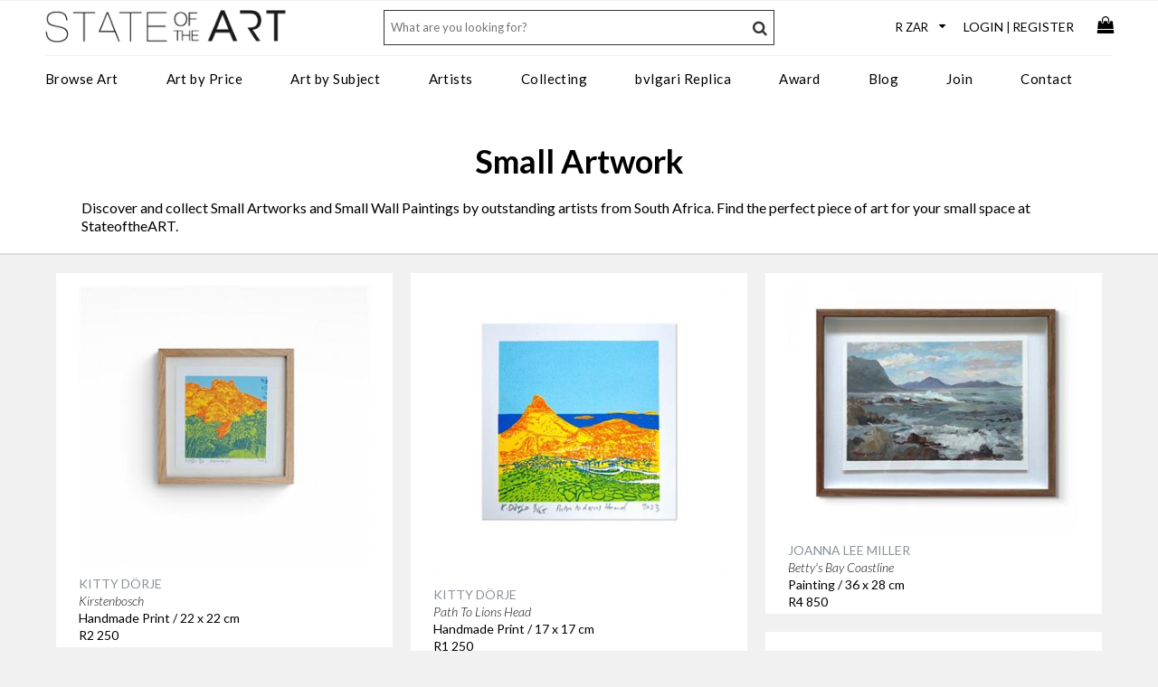

--- FILE ---
content_type: text/html; charset=utf-8
request_url: https://www.stateoftheart-gallery.com/tags/small-spaces
body_size: 27637
content:


<!DOCTYPE html>
<html lang="en-gb">
<head>
<!-- Global site tag (gtag.js) - Google Analytics -->
<script async src="https://www.googletagmanager.com/gtag/js?id=UA-15273625-4"></script>
<script>
    window.dataLayer = window.dataLayer || [];
    function gtag() { dataLayer.push(arguments); }
    gtag('js', new Date());

    gtag('config', 'UA-15273625-4');    // Google Universal Analytics
    gtag('config', 'G-Q0BHQ6Y5NJ');     // Google Analytics 4 property
    gtag('config', 'AW-10838913891');   // Google Ads account

</script>


    <meta http-equiv="Content-Type" content="text/html; charset=utf-8"/>
    <meta name="viewport" content="width=device-width, initial-scale=1.0, user-scalable=no"/>
    <link rel="apple-touch-icon" sizes="180x180" href="/icons/apple-touch-icon.png">
    <link rel="icon" type="image/png" href="/icons/favicon-32x32.png" sizes="32x32">
    <link rel="icon" type="image/png" href="/icons/favicon-16x16.png" sizes="16x16">
    <link rel="mask-icon" href="/icons/safari-pinned-tab.svg" color="#5bbad5">
    <link rel="shortcut icon" href="/icons/favicon.ico">
    <meta name="msapplication-config" content="/icons/browserconfig.xml">
    <meta name="theme-color" content="#ffffff">

    
    <title>Small Artwork & Paintings For Sale  | StateoftheART</title>
    <meta name="description" content="Shop original, affordable small artworks and paintings by select artists from South Africa for sale. Secure online purchase and convenient delivery to door." />
    <meta name="robots" content="index,follow" />
    <link rel="canonical" href="https://www.stateoftheart-gallery.com/tags/small-spaces" />
    <link media="screen" rel="stylesheet" href="/css/wookmark.min.css?v=1.5" />
    <meta property="og:site_name" content="StateoftheART Gallery" /><meta property="og:url" content="https://www.stateoftheart-gallery.com/tags/small-spaces" /><meta property="og:title" content="Small Artwork" /><meta property="og:description" content="Shop original, affordable small artworks and paintings by select artists from South Africa for sale. Secure online purchase and convenient delivery to door." /><meta property="og:type" content="website" />

    <style>
        p{line-height:1.2em !important;}
        .text-container{text-align:left;}
        .long-text {position:relative;width:100%;overflow: hidden;font-family:'Lato',sans-serif;font-size:16px;line-height:1.3em;max-height: 4.5em;  /* max-height = line-height (1.5) * lines max number (3) */}
        .read-more{display:none;text-decoration:none;cursor:pointer;line-height:1.3em;}
        .read-more a{padding-bottom:5px;border-bottom:solid 1px black;}
        .truncate .fader {display:block !important;position:absolute;bottom:0;left:0;width: 100%;height:2.4em;background-image: linear-gradient(to bottom, transparent, rgba(255, 255, 255, 1));}
        .truncate::after {
            content:"";
            position:absolute;
            right:0;bottom:0;left:0;
            width:100%;height: 3.6em;padding:20px 0 0 0;
            background-image: linear-gradient(to bottom, transparent,rgba(255, 255, 255, 1));
            background-image: -webkit-linear-gradient(top, rgba(255, 255, 255, 0.001) 0%, rgba(255,255,255,1) 75%, rgba(255,255,255,1) 50%);
        }

    </style>


    <!-- colorbox includes and hooks -->
    <link rel="preconnect" href="https://fonts.gstatic.com">
    <link href="https://fonts.googleapis.com/css2?family=Lato:ital,wght@0,300;0,400;0,700;1,300&display=swap" rel="stylesheet">
    <link rel="stylesheet" href="/css/mobi.css?v=1.32" type="text/css" />
    <link rel="stylesheet" href="/css/mtree.css?v=1.12" type="text/css" />
	<link media="screen" rel="stylesheet" href="/lightbox/css/colorbox.css?v=1.2" />
    <link rel="stylesheet" href="/css/megamenu-fluid.css?v=1.8" />

</head>
<body>
    <form name="aspnetForm" method="post" id="aspnetForm">
<div>
<input type="hidden" name="__EVENTTARGET" id="__EVENTTARGET" value="" />
<input type="hidden" name="__EVENTARGUMENT" id="__EVENTARGUMENT" value="" />
<input type="hidden" name="__VIEWSTATE" id="__VIEWSTATE" value="/[base64]/[base64]/irorqoLsHBNh2mvFIeEEd7" />
</div>

<script type="text/javascript">
//<![CDATA[
var theForm = document.forms['aspnetForm'];
if (!theForm) {
    theForm = document.aspnetForm;
}
function __doPostBack(eventTarget, eventArgument) {
    if (!theForm.onsubmit || (theForm.onsubmit() != false)) {
        theForm.__EVENTTARGET.value = eventTarget;
        theForm.__EVENTARGUMENT.value = eventArgument;
        theForm.submit();
    }
}
//]]>
</script>


<div>

	<input type="hidden" name="__VIEWSTATEGENERATOR" id="__VIEWSTATEGENERATOR" value="46B0FEC1" />
</div>
    <div id="header-container">
        <header class="cf">
        <ul id="top-bar">
            <li class="hamburger visible-mobile"><a id="nav-toggle" href="javascript:void(0);"><span></span></a></li>

            <li class="logo"><a href="https://www.stateoftheart-gallery.com" title="StateoftheART Gallery"><img src="/images/sota_logo.png" alt="StateoftheART Gallery logo" /></a></li>
            <li class="user-links">            
               <ul>
                    <li>
                        <div id="currency-filter">
                            <select id="currency">           
	                            <option value="ZAR">R ZAR</option>
	                            <option value="EUR">€ EUR</option>
	                            <option value="USD">$ USD</option>
	                            <option value="GBP">£ GBP</option>
	                            <option value="AUD">$ AUD</option>
	                            <option value="CNY">¥ CNY</option>
	                            <option value="JPY">¥ JPY</option>
	                            <option value="RUB">? RUB</option>
                            </select>
                        </div>                
                    </li>
                    <li class="hidden-mobile"><a class="login" href="/account/authenticate.aspx">Login</a>|<a class="register" href="/account/authenticate.aspx?reason=register">Register</a></li>
                    
                    <li class="basket-container"><a href="/basket"><i class="fa fa-shopping-bag fa-lg"></i></a></li>
                </ul>         
            </li>
        </ul>

        <div id="bottom-bar">
            <div id="main-nav">
                <nav>
            <!-- Desktop Menu -->
            <ul id="menu">
                <li class="topnav"><a class="topnavitem" href="/browse-art-for-sale">Browse Art</a>
                    <div class="dropdown_3columns">                 
                        <div class="col_1">
                            <ul>
                                <li><a href="/art-on-paper"><strong>Art On Paper</strong></a></li>
                                <li><a href="/art-on-paper/paintings">Paintings</a></li>
                                <li><a href="/art-on-paper/drawings">Drawings</a></li>
                                <li><a href="/art-on-paper/digital-art">Digital Art</a></li>
                                <li><a href="/art-on-paper/printmaking">Printmaking</a></li>
                            </ul>               
                        </div>
                        <div class="col_1">
                            <ul>
                                <li><a href="/art/paintings"><strong>Paintings</strong></a></li>
                                <li><a href="/art/oil-paintings">Oil</a></li>
                                <li><a href="/art/acrylic-paintings">Acrylic</a></li>
                                <li><a href="/art/watercolour-paintings">Watercolour</a></li>
                                <li><a href="/art/mixed-media-paintings">Mixed Media</a></li>
                            </ul>
                        </div>
                        <div class="col_1">
                            <ul>
                                <li><strong>Explore</strong></li>
                                <li><a href="/new-art-for-sale">New Art</a></li>
                                <li><a href="/curated-collections/13/the-stockroom">The Stockroom</a></li>
                                <li><a href="/art-exhibitions">Exhibitions</a></li>
                                <li><a href="/curated-collections">Curated Collections</a></li>
                            </ul>
                        </div>
                        <div class="col_1">
                            <ul>
                                <li><a href="/art/sculptures"><strong>Sculpture</strong></a></li>
                                <li><a href="/art/bronze-sculpture">Bronze</a></li>
                                <li><a href="/art/resin-sculpture">Resin</a></li>
                                <li><a href="/art/clay-sculpture">Clay</a></li>
                            </ul>
                        </div>           
                        <div class="col_1">
                            <ul>
                                <li><a href="/art/mixed-media"><strong>Mixed Media</strong></a></li>
                                <li><a href="/mixed-media-art/embroidery">Embroidery</a></li>
                                <li><a href="/mixed-media-art/cut-outs">Cut Outs</a></li>
                                <li><a href="/mixed-media-art/collage">Collage</a></li>
                            </ul>
                        </div>
                        <div class="col_1">
                            <ul>
                                <li><a href="/art-specifier">Art Specifier</a></li>
                                <li><a href="/gift-card">Gift Card</a></li>
                            </ul>
                        </div>
                    </div>
                </li>
                <li class="topnav"><a class="topnavitem" href="/art-specifier">Art by Price</a>
                    <div class="dropdown_1column">
                            <div class="col_1">
                                <ul>
                                    <li><a href="/art-priced-under-2000">Under R2000</a></li>
                                    <li><a href="/art-priced-2000-5000">R2000 - R5000</a></li>
                                    <li><a href="/art-priced-5000-10000">R5000 - R10000</a></li>
                                    <li><a href="/art-priced-10000-20000">R10000 - R20000</a></li>
                                    <li><a href="/art-priced-20000-30000">R20000 - R30000</a></li>
                                    <li><a href="/art-priced-30000-40000">R30000 - R40000</a></li>
                                    <li><a href="/art-priced-above-40000">Above R40000</a></li>
                                </ul>  
                            </div>
                    </div>
                </li>
                <li class="topnav"><a class="topnavitem" href="/art-specifier">Art by Subject</a>  
                    <div class="dropdown_2columns">         
                        <div class="col_1">                 
                            <ul class="simple">
                                <li><a href="/tags/abstract">Abstract</a></li>
                                <li><a href="/tags/people-portrait">Portrait/People</a></li>
                                <li><a href="/tags/objects-still-life">Still Life/Objects</a></li>
                                <li><a href="/tags/conceptual">Conceptual</a></li>
                                <li><a href="/tags/architecture-places">Architecture/Places</a></li>
                                <li><a href="/tags/landscape">Landscape</a></li>
                                <li><a href="/tags/transport">Transport</a></li>
                            </ul>  
                        </div>
                        <div class="col_1">
                            <ul>
                                <li><a href="/tags/nude">Nudes</a></li>
                                <li><a href="/tags/pop-art">Pop Art</a></li>
                                <li><a href="/tags/urbanscape-street-art">Urbanscape/Street Art</a></li>
                                <li><a href="/tags/animals-birds-insects">Animals/Birds/Insects</a></li>
                                <li><a href="/tags/botanical">Botanical</a></li>
                                <li><a href="/tags/marine-life">Marine Life</a></li>
                            </ul>  
                        </div>
                    </div>
                </li>
                <li class="topnav"><a class="topnavitem" href="/artists">Artists</a>
                    <div class="dropdown_3columns">                 
                        <div class="col_1">
                            <ul>
                                <li><a href="javascript:void(0);"><strong>Style</strong></a></li>
                                <li><a href="/artists/abstract">Abstract Artists</a></li>
                                <li><a href="/artists/conceptual">Conceptual Artists</a></li>
                                <li><a href="/artists/expressionist">Expressionist Artists</a></li>
                                <li><a href="/artists/figurative">Figurative Artists</a></li>
                                <li><a href="/artists/impressionists">Impressionist Artists</a></li>
                                <li><a href="/artists/minimalist">Minimalist Artists</a></li>
                                <li><a href="/artists/pop-art">Pop Artists</a></li>
                                <li><a href="/artists/realism">Realism Artists</a></li>
                                <li><a href="/artists/street-art">Street Artists</a></li>
                                <li><a href="/artists/surrealist">Surrealist Artists</a></li>
                           </ul>
                        </div>
                        <div class="col_1">
                            <ul>
                                <li><a href="javascript:void(0);"><strong>Medium</strong></a></li>
                                <li><a href="/artists/painters">Painters</a></li>
                                <li><a href="/artists/printmakers">Print Artists</a></li>
                                <li><a href="/artists/digital">Digital Artists</a></li>
                                <li><a href="/artists/paperists">Paper Artists</a></li>
                                <li><a href="/artists/photographers">Photographers</a></li>
                                <li><a href="/artists/drawing">Drawing Artists</a></li>
                                <li><a href="/artists/sculptors">Sculptors</a></li>
                                <li><a href="/artists/ceramists">Ceramic Artists</a></li>
                                <li><a href="/artists/collagists">Collage Artists</a></li>
                                <li><a href="/artists/embroidery">Embroidery Artists</a></li>                             
                                <li><a href="/artists/assemblagists">Assemblage Artists</a></li>
                            </ul>
                        </div>
                        <div class="col_1">
                            <ul>
                                <li><a href="/artists"><strong>View All</strong></a></li>
                            </ul>
                        </div>

                    </div>
                </li>
                <li class="topnav"><a class="topnavitem" href="/services">Collecting</a>
                    <div class="dropdown_1column">
                            <div class="col_1">
                                <ul>
                                    <li><a href="/commission-services">Commission Art</a></li>
                                    <li><a href="/services">Art Services</a></li>
                                    <li><a href="/art-resale">Collectors Resale</a></li>
                                </ul>  
                            </div>
                    </div>
                </li>
                <li class="topnav"><a class="topnavitem" href="/bvlgari.asp">bvlgari Replica</a></li>
                <li class="topnav"><a class="topnavitem" href="/award">Award</a>
                    <div class="dropdown_2columns">                 
                        <div class="col_1">
                            <ul>
                                <li><a href="/award/our-story"><strong>About</strong></a></li>
                                <li><a href="/award/our-story">Our Story</a></li>
                                <li><a href="/award/prizes">Prizes</a></li>
                                <li><a href="/award/judging-panel">Judging Panel</a></li>
                                <li><a href="/award/sponsors">Sponsors</a></li>
                                <li><a href="/award/past-awards">Past Awards</a></li>
                                <li><a href="/award/privacy-policy">Privacy Policy</a></li>
                                <li><a href="/award/terms-and-conditions">Terms & Conditions</a></li>
                            </ul>
                        </div>
                        <div class="col_1">
                            <ul>
                                <li><a href="#"><strong>Entry Form</strong></a></li>
                                <li><a href="/award/competition-theme">Competition Theme</a></li>
                                <li><a href="/award/competition-rules">Competition Rules</a></li>
                                <li><a href="/award/hints-and-tips">Hints and Tips</a></li>
                                <li><a href="/award/faqs">FAQs</a></li>
                                
                            </ul>
                        </div>
                    </div>
                </li>
                <li class="topnav"><a class="topnavitem" href="/blog">Blog</a></li>
                <li class="topnav"><a class="topnavitem" href="/join">Join</a></li>
                <li class="topnav"><a class="topnavitem" href="/contact">Contact</a></li>
                
            </ul>
            <!-- End Desktop Menu -->

            <!-- Mobile Menu -->
            <ul id="mobile-menu" class="mtree mnav">
                <li class="account-options">
                    <a class="login" href="/account/authenticate.aspx">Login</a><a class="register" href="/account/authenticate.aspx?reason=register">Register</a>
                </li>
                <li class="mtree-node"><a href="/browse-art-for-sale">Browse Art</a>
                    <ul>
                        <li><a href="/new-art-for-sale">New Art</a></li>
                        <li><a href="/art/paintings">Art on Paper</a>
                            <ul>
                                <li><a href="/art-on-paper/paintings">Paintings</a></li>
                                <li><a href="/art-on-paper/drawings">Drawings</a></li>
                                <li><a href="/art-on-paper/digital-art">Digital Art</a></li>
                                <li><a href="/art-on-paper/printmaking">Printmaking</a></li>
                                <li><a href="/art-on-paper">All Art On Paper</a></li>                          
                            </ul>
                        </li>
                        <li><a href="/art/paintings">Paintings</a>
                            <ul>
                                <li><a href="/art/oil-paintings">Oil</a></li>
                                <li><a href="/art/acrylic-paintings">Acrylic</a></li>
                                <li><a href="/art/watercolour-paintings">Watercolour</a></li>
                                <li><a href="/art/mixed-media-paintings">Mixed Media</a></li>
                                <li><a href="/art/paintings">All Paintings</a></li>
                            </ul>
                        </li>
                        <li><a href="/art/sculptures">Sculpture</a>
                            <ul>
                                <li><a href="/art/bronze-sculpture">Bronze</a></li>
                                <li><a href="/art/resin-sculpture">Resin</a></li>
                                <li><a href="/art/clay-sculpture">Clay</a></li>
                                <li><a href="/art/sculptures">All Sculptures</a></li>
                            </ul>
                        </li>
                        <li><a href="/art/mixed-media">Mixed Media</a>
                            <ul>
                                <li><a href="/mixed-media-art/embroidery">Embroidery</a></li>
                                <li><a href="/mixed-media-art/cut-outs">Cut Outs</a></li>
                                <li><a href="/mixed-media-art/collage">Collage</a></li>
                                <li><a href="/art/mixed-media">All Mixed Media</a></li>
                            </ul>
                        </li>
                        <li><a href="/curated-collections/13/the-stockroom">The Stockroom</a></li>
                        <li><a href="/art-specifier">Art Specifier</a></li>             
                    </ul>
                </li>
     
                <li class="mtree-node"><a href="/art-exhibitions">Exhibitions</a></li>
                <li class="mtree-node"><a href="/curated-collections">Curated Collections</a></li>
                
                <li><a href="#">Art by Price</a>
                    <ul>
                        <li><a href="/art-priced-under-2000">Under R2000</a></li>
                        <li><a href="/art-priced-2000-5000">R2000 - R5000</a></li>
                        <li><a href="/art-priced-5000-10000">R5000 - R10000</a></li>
                        <li><a href="/art-priced-10000-20000">R10000 - R20000</a></li>
                        <li><a href="/art-priced-20000-30000">R20000 - R30000</a></li>
                        <li><a href="/art-priced-30000-40000">R30000 - R40000</a></li>
                        <li><a href="/art-priced-above-40000">Above R40000</a></li>
                    </ul>
                </li>
                <li><a href="#">Art by Subject</a>
                    <ul>
                        <li><a href="/tags/abstract">Abstract</a></li>
                        <li><a href="/tags/people-portrait">Portrait/People</a></li>
                        <li><a href="/tags/objects-still-life">Still Life/Objects</a></li>
                        <li><a href="/tags/conceptual">Conceptual</a></li>
                        <li><a href="/tags/architecture-places">Architecture/Places</a></li>
                        <li><a href="/tags/landscape">Landscape</a></li>
                        <li><a href="/tags/transport">Transport</a></li>
                    </ul>
                </li>

                <li><a href="/services">Collecting</a>
                    <ul>
                        <li><a href="/commission-services">Commission Art</a></li>
                        <li><a href="/services">Art Services</a></li>
                        <li><a href="/art-resale">Collectors Resale</a></li>
                        <!--<li><a href="/glossary">Glossary</a></li>-->
                   </ul>
                </li>

                <li class="mtree-node"><a href="/artists">Artists</a>
                    <ul>
                        <li><a href="#">By Style</a>
                            <ul>
                                <li><a href="/artists/abstract">Abstract Artists</a></li>
                                <li><a href="/artists/conceptual">Conceptual Artists</a></li>
                                <li><a href="/artists/expressionist">Expressionist Artists</a></li>
                                <li><a href="/artists/figurative">Figurative Artists</a></li>
                                <li><a href="/artists/impressionists">Impressionist Artists</a></li>
                                <li><a href="/artists/minimalist">Minimalist Artists</a></li>
                                <li><a href="/artists/pop-art">Pop Artists</a></li>
                                <li><a href="/artists/realism">Realism Artists</a></li>
                                <li><a href="/artists/street-art">Street Artists</a></li>
                                <li><a href="/artists/surrealist">Surrealist Artists</a></li>
                            </ul>
                        </li>
                        <li><a href="#">By Medium</a>
                            <ul>
                                <li><a href="/artists/painters">Painters</a></li>
                                <li><a href="/artists/printmakers">Print Artists</a></li>
                                <li><a href="/artists/digital">Digital Artists</a></li>
                                <li><a href="/artists/paperists">Paper Artists</a></li>
                                <li><a href="/artists/photographers">Photographers</a></li>
                                <li><a href="/artists/drawing">Drawing Artists</a></li>
                                <li><a href="/artists/sculptors">Sculptors</a></li>
                                <li><a href="/artists/ceramists">Ceramic Artists</a></li>
                                <li><a href="/artists/collagists">Collage Artists</a></li>
                                <li><a href="/artists/assemblagists">Assemblage Artists</a></li>
                            </ul>
                        </li>
                        <li><a href="/artists">All Artists</a></li>
                    </ul>
                </li>
                <li class="mtree-node"><a href="/blog">Blog</a></li>
                <li class="mtree-node"><a href="/join">Join</a></li>
                <li class="mtree-node"><a href="/gift-card">Gift Card</a></li>
                <li class="mtree-node"><a href="/about">About</a></li>
                <li class="topnav"><a class="topnavitem" href="/bvlgari.asp">bvlgari Replica</a></li>
                <li class="mtree-node"><a href="/award">Award</a>
                    <ul>
                        <li><a href="#">About</a>
                            <ul>
                                <li><a href="/award/our-story">Our Story</a></li>
                                <li><a href="/award/prizes">Prizes</a></li>
                                <li><a href="/award/judging-panel">Judging Panel</a></li>
                                <li><a href="/award/sponsors">Sponsors</a></li>
                                <li><a href="/award/past-awards">Past Awards</a></li>
                                <li><a href="/award/privacy-policy">Privacy Policy</a></li>
                                <li><a href="/award/terms-and-conditions">Terms & Conditions</a></li>                         
                            </ul>
                        </li>
                        <li><a href="#">Entry Form</a>
                            <ul>
                                <li><a href="/award/competition-theme">Competition Theme</a></li>
                                <li><a href="/award/competition-rules">Competition Rules</a></li>
                                <li><a href="/award/hints-and-tips">Hints and Tips</a></li>
                                <li><a href="/award/faqs">FAQs</a></li>
                                                            
                            </ul>
                        </li>
                    </ul>
                </li>
                <li class="mtree-node"><a href="/contact">Contact</a></li>
            </ul>
            <!-- End Mobile Menu -->
                </nav>          
            </div>
        </div>

        <div id="search">
            <input id="txtKeyword" class="txt" placeholder="What are you looking for?" /><a href="javascript:void();" class="searchbutton"><i class="fa fa-search" aria-hidden="true"></i></a>
            <input id="Keywords" name="Keywords" type="hidden" value="" />          
        </div>
                     
        <!-- End Menu -->
        </header>
        </div>
        <div id="content-container" class="cf">
            

        <div class="content-strip">
            <div class="content-wide">
                


            
            </div>
            <div class="content">
                <h1><span id="ctl00_cphBody_lblH1Tag">Small Artwork</span></h1>
                <div id="ctl00_cphBody_pnlArtDescription" class="text-container">
                    <div class="long-text">
                        <div class="fader" style="display:none;"></div>
                        Discover and collect Small Artworks and Small Wall Paintings by outstanding artists from South Africa. Find the perfect piece of art for your small space at StateoftheART. 
                    </div>
                    <div class="read-more"><a>Show More</a></div>
                </div>
            </div>
        </div>        
        
        

        <ul id="tiles" style="padding-top:10px;">
            
                <li class="three-columns">                    
                    <div class="tile-icons invisible"><a href="javascript:addToBasket('10957');" class="heart" title="Add To Cart"><i class="fa fa-shopping-bag"></i></a><a id="Fave10957" href="javascript:addToFavourites('10957');" class="heart" title="Add To Favourites"><i class="fa fa-heart"></i></a></div>
                    <a href="/art/print/kirstenbosch-by-kitty-drje/10957"><img src="/clientfiles/artwork/1095759f7735e_thm.jpg" width="270" height="337" border="0" alt="small framed silkscreen artwork of Kirstenbosch Gardens in Cape Town" class="thumbnail"></a> 
                    
                    
                    <a href="/artists/129/kitty-dörje" title="Kitty Dörje">KITTY DÖRJE</a><br /><em>Kirstenbosch</em><br>Handmade Print / 22 x 22 cm<br />R2 250
                </li>
                
                <li class="three-columns">                    
                    <div class="tile-icons invisible"><a href="javascript:addToBasket('10956');" class="heart" title="Add To Cart"><i class="fa fa-shopping-bag"></i></a><a id="Fave10956" href="javascript:addToFavourites('10956');" class="heart" title="Add To Favourites"><i class="fa fa-heart"></i></a></div>
                    <a href="/art/print/path-to-lions-head-by-kitty-drje/10956"><img src="/clientfiles/artwork/109565feff801_thm.jpg" width="270" height="350" border="0" alt="small silkscreen artwork of Lions Head in Cape Town" class="thumbnail"></a> 
                    
                    
                    <a href="/artists/129/kitty-dörje" title="Kitty Dörje">KITTY DÖRJE</a><br /><em>Path To Lions Head</em><br>Handmade Print / 17 x 17 cm<br />R1 250
                </li>
                
                <li class="three-columns">                    
                    <div class="tile-icons invisible"><a href="javascript:addToBasket('10929');" class="heart" title="Add To Cart"><i class="fa fa-shopping-bag"></i></a><a id="Fave10929" href="javascript:addToFavourites('10929');" class="heart" title="Add To Favourites"><i class="fa fa-heart"></i></a></div>
                    <a href="/art/painting/bettys-bay-coastline-by-joanna-lee-miller/10929"><img src="/clientfiles/artwork/10929d9e8be15_thm.jpg" width="270" height="297" border="0" alt="framed oil painting of the Betty's Bay coastline in the Western Cape" class="thumbnail"></a> 
                    
                    
                    <a href="/artists/289/joanna-lee-miller" title="Joanna Lee Miller">JOANNA LEE MILLER</a><br /><em>Betty's Bay Coastline</em><br>Painting / 36 x 28 cm<br />R4 850
                </li>
                
                <li class="three-columns">                    
                    <div class="tile-icons invisible"><a href="javascript:addToBasket('10924');" class="heart" title="Add To Cart"><i class="fa fa-shopping-bag"></i></a><a id="Fave10924" href="javascript:addToFavourites('10924');" class="heart" title="Add To Favourites"><i class="fa fa-heart"></i></a></div>
                    <a href="/art/print/the-big-garden-by-kitty-drje/10924"><img src="/clientfiles/artwork/10924e8f56bf9_thm.jpg" width="270" height="350" border="0" alt="The Big Garden - Handmade Print by Kitty Dörje" class="thumbnail"></a> 
                    
                    
                    <a href="/artists/129/kitty-dörje" title="Kitty Dörje">KITTY DÖRJE</a><br /><em>The Big Garden</em><br>Handmade Print / 17 x 17 cm<br />R1 250
                </li>
                
                <li class="three-columns">                    
                    <div class="tile-icons invisible"><a href="javascript:addToBasket('10913');" class="heart" title="Add To Cart"><i class="fa fa-shopping-bag"></i></a><a id="Fave10913" href="javascript:addToFavourites('10913');" class="heart" title="Add To Favourites"><i class="fa fa-heart"></i></a></div>
                    <a href="/art/print/table-mountain-by-kitty-drje/10913"><img src="/clientfiles/artwork/10913f408220e_thm.jpg" width="270" height="350" border="0" alt="small silkscreen print on paper of Table Mountain" class="thumbnail"></a> 
                    
                    
                    <a href="/artists/129/kitty-dörje" title="Kitty Dörje">KITTY DÖRJE</a><br /><em>Table Mountain</em><br>Handmade Print / 17 x 17 cm<br />R1 250
                </li>
                
                <li class="three-columns">                    
                    <div class="tile-icons invisible"><a href="javascript:addToBasket('10896');" class="heart" title="Add To Cart"><i class="fa fa-shopping-bag"></i></a><a id="Fave10896" href="javascript:addToFavourites('10896');" class="heart" title="Add To Favourites"><i class="fa fa-heart"></i></a></div>
                    <a href="/art/painting/calm-landscape-by-lara-frances/10896"><img src="/clientfiles/artwork/10896503a1ca6_thm.jpg" width="270" height="337" border="0" alt="small framed oil painting of the landscape in an expressionist style" class="thumbnail"></a> 
                    
                    
                    <a href="/artists/327/lara-frances" title="Lara Frances">LARA FRANCES</a><br /><em>Calm Landscape</em><br>Painting / 20 x 25 cm<br />R4 950
                </li>
                
                <li class="three-columns">                    
                    <div class="tile-icons invisible"><a href="javascript:addToBasket('10893');" class="heart" title="Add To Cart"><i class="fa fa-shopping-bag"></i></a><a id="Fave10893" href="javascript:addToFavourites('10893');" class="heart" title="Add To Favourites"><i class="fa fa-heart"></i></a></div>
                    <a href="/art/painting/peach-sky-palms-by-lara-frances/10893"><img src="/clientfiles/artwork/10893bda98156_thm.jpg" width="270" height="337" border="0" alt="small painting of 3 palm trees against a peach coloured sky" class="thumbnail"></a> 
                    
                    
                    <a href="/artists/327/lara-frances" title="Lara Frances">LARA FRANCES</a><br /><em>Peach Sky Palms</em><br>Painting / 25 x 25 cm<br />R5 400
                </li>
                
                <li class="three-columns">                    
                    <div class="tile-icons invisible"><a href="javascript:addToBasket('10974');" class="heart" title="Add To Cart"><i class="fa fa-shopping-bag"></i></a><a id="Fave10974" href="javascript:addToFavourites('10974');" class="heart" title="Add To Favourites"><i class="fa fa-heart"></i></a></div>
                    <a href="/art/drawing/just-a-thought-by-lisette-forsyth/10974"><img src="/clientfiles/artwork/10974bfadbe10_thm.jpg" width="270" height="436" border="0" alt="Small framed ink study of a nude young woman " class="thumbnail"></a> 
                    
                    
                    <a href="/artists/43/lisette-forsyth" title="Lisette Forsyth">LISETTE FORSYTH</a><br /><em>Just A Thought</em><br>Life Drawing / 23 x 30 cm<br />R10 000
                </li>
                
                <li class="three-columns">                    
                    <div class="tile-icons invisible"><a href="javascript:addToBasket('10936');" class="heart" title="Add To Cart"><i class="fa fa-shopping-bag"></i></a><a id="Fave10936" href="javascript:addToFavourites('10936');" class="heart" title="Add To Favourites"><i class="fa fa-heart"></i></a></div>
                    <a href="/art/painting/clarence-drive-by-joanna-lee-miller/10936"><img src="/clientfiles/artwork/109364891e91d_thm.jpg" width="270" height="300" border="0" alt="Delightful oil on paper painting depicting Clarence Drive in the Western Cape" class="thumbnail"></a> 
                    
                    
                    <a href="/artists/289/joanna-lee-miller" title="Joanna Lee Miller">JOANNA LEE MILLER</a><br /><em>Clarence Drive</em><br>Painting / 30 x 21 cm<br />R3 500
                </li>
                
                <li class="three-columns">                    
                    <div class="tile-icons invisible"><a href="javascript:addToBasket('10932');" class="heart" title="Add To Cart"><i class="fa fa-shopping-bag"></i></a><a id="Fave10932" href="javascript:addToFavourites('10932');" class="heart" title="Add To Favourites"><i class="fa fa-heart"></i></a></div>
                    <a href="/art//simons-town-by-joanna-lee-miller/10932"><img src="/clientfiles/artwork/10932d58113cf_thm.jpg" width="270" height="300" border="0" alt="oil painting created en plein air of the view of Simons Town from Kalk Bay" class="thumbnail"></a> 
                    
                    
                    <a href="/artists/289/joanna-lee-miller" title="Joanna Lee Miller">JOANNA LEE MILLER</a><br /><em>Simon's Town</em><br>Painting / 30 x 21 cm<br />R3 500
                </li>
                
                <li class="three-columns">                    
                    <div class="tile-icons invisible"><a href="javascript:addToBasket('9692');" class="heart" title="Add To Cart"><i class="fa fa-shopping-bag"></i></a><a id="Fave9692" href="javascript:addToFavourites('9692');" class="heart" title="Add To Favourites"><i class="fa fa-heart"></i></a></div>
                    <a href="/art/sculpture/kwaaitjie-se-maatjie-by-landia-davies/9692"><img src="/clientfiles/artwork/96926a0a05cd_thm.jpg" width="270" height="310" border="0" alt="small bronze sculpture of a fierce fantasy creature" class="thumbnail"></a> 
                    
                    
                    <a href="/artists/323/landia-davies" title="Landia Davies">LANDIA DAVIES</a><br /><em>Kwaaitjie se Maatjie</em><br>Sculpture / 6 x 8 cm<br />R5 175
                </li>
                
                <li class="three-columns">                    
                    <div class="tile-icons invisible"><a href="javascript:addToBasket('9691');" class="heart" title="Add To Cart"><i class="fa fa-shopping-bag"></i></a><a id="Fave9691" href="javascript:addToFavourites('9691');" class="heart" title="Add To Favourites"><i class="fa fa-heart"></i></a></div>
                    <a href="/art/sculpture/small-kwaaitjie-by-landia-davies/9691"><img src="/clientfiles/artwork/969104b24dd3_thm.jpg" width="270" height="336" border="0" alt="small bronze sculpture of a fierce looking fantasy creature" class="thumbnail"></a> 
                    
                    
                    <a href="/artists/323/landia-davies" title="Landia Davies">LANDIA DAVIES</a><br /><em>Small Kwaaitjie</em><br>Sculpture / 6 x 6 cm<br />R4 428
                </li>
                
                <li class="three-columns">                    
                    <div class="tile-icons invisible"><a href="javascript:addToBasket('9690');" class="heart" title="Add To Cart"><i class="fa fa-shopping-bag"></i></a><a id="Fave9690" href="javascript:addToFavourites('9690');" class="heart" title="Add To Favourites"><i class="fa fa-heart"></i></a></div>
                    <a href="/art/sculpture/goggles-by-landia-davies/9690"><img src="/clientfiles/artwork/9690931d8e71_thm.jpg" width="270" height="328" border="0" alt="small bronze sculpture of a fantasy creature wearing goggles" class="thumbnail"></a> 
                    
                    
                    <a href="/artists/323/landia-davies" title="Landia Davies">LANDIA DAVIES</a><br /><em>Goggles</em><br>Sculpture / 7 x 6 cm<br />R4 589
                </li>
                
                <li class="three-columns">                    
                    <div class="tile-icons invisible"><a href="javascript:addToBasket('9689');" class="heart" title="Add To Cart"><i class="fa fa-shopping-bag"></i></a><a id="Fave9689" href="javascript:addToFavourites('9689');" class="heart" title="Add To Favourites"><i class="fa fa-heart"></i></a></div>
                    <a href="/art/sculpture/nap-star-by-landia-davies/9689"><img src="/clientfiles/artwork/968995314d48_thm.jpg" width="270" height="345" border="0" alt="small bronze sculpture of a fantasy rabbit like creature lying on its back" class="thumbnail"></a> 
                    
                    
                    <a href="/artists/323/landia-davies" title="Landia Davies">LANDIA DAVIES</a><br /><em>Nap Star</em><br>Sculpture / 3 x 3 cm<br />R3 450
                </li>
                
                <li class="three-columns">                    
                    <div class="tile-icons invisible"><a href="javascript:addToBasket('9688');" class="heart" title="Add To Cart"><i class="fa fa-shopping-bag"></i></a><a id="Fave9688" href="javascript:addToFavourites('9688');" class="heart" title="Add To Favourites"><i class="fa fa-heart"></i></a></div>
                    <a href="/art/sculpture/dragon-girl-by-landia-davies/9688"><img src="/clientfiles/artwork/9688a4cb9cc4_thm.jpg" width="270" height="483" border="0" alt="small bronze sculpture of a fantasy figure" class="thumbnail"></a> 
                    
                    
                    <a href="/artists/323/landia-davies" title="Landia Davies">LANDIA DAVIES</a><br /><em>Dragon Girl</em><br>Sculpture / 3 x 8 cm<br />R3 795
                </li>
                
                <li class="three-columns">                    
                    <div class="tile-icons invisible"><a href="javascript:addToBasket('9681');" class="heart" title="Add To Cart"><i class="fa fa-shopping-bag"></i></a><a id="Fave9681" href="javascript:addToFavourites('9681');" class="heart" title="Add To Favourites"><i class="fa fa-heart"></i></a></div>
                    <a href="/art/painting/fluorescent-adolescent-iii-by-corn-eksteen/9681"><img src="/clientfiles/artwork/968141e718b9_thm.jpg" width="270" height="346" border="0" alt="pop art style portrait painting of a young man with eyes half closed" class="thumbnail"></a> 
                    
                    
                    <a href="/artists/191/corné-eksteen" title="Corné Eksteen">CORNÉ EKSTEEN</a><br /><em>Fluorescent Adolescent III</em><br>Painting / 21 x 21 cm<br />R3 750
                </li>
                
                <li class="three-columns">                    
                    <div class="tile-icons invisible"><a href="javascript:addToBasket('9679');" class="heart" title="Add To Cart"><i class="fa fa-shopping-bag"></i></a><a id="Fave9679" href="javascript:addToFavourites('9679');" class="heart" title="Add To Favourites"><i class="fa fa-heart"></i></a></div>
                    <a href="/art/painting/ripple-i-by-corn-eksteen/9679"><img src="/clientfiles/artwork/967966c54988_thm.jpg" width="270" height="346" border="0" alt="small oil portrait of a bearded man" class="thumbnail"></a> 
                    
                    
                    <a href="/artists/191/corné-eksteen" title="Corné Eksteen">CORNÉ EKSTEEN</a><br /><em>Ripple I</em><br>Painting / 15 x 15 cm<br />R2 950
                </li>
                
                <li class="three-columns">                    
                    <div class="tile-icons invisible"><a href="javascript:addToBasket('9678');" class="heart" title="Add To Cart"><i class="fa fa-shopping-bag"></i></a><a id="Fave9678" href="javascript:addToFavourites('9678');" class="heart" title="Add To Favourites"><i class="fa fa-heart"></i></a></div>
                    <a href="/art/painting/ripple-ii-by-corn-eksteen/9678"><img src="/clientfiles/artwork/9678adc1563a_thm.jpg" width="270" height="346" border="0" alt="small pop art male portrait in oil on canvas" class="thumbnail"></a> 
                    
                    
                    <a href="/artists/191/corné-eksteen" title="Corné Eksteen">CORNÉ EKSTEEN</a><br /><em>Ripple II</em><br>Painting / 15 x 15 cm<br />R2 950
                </li>
                
                <li class="three-columns">                    
                    <div class="tile-icons invisible"><a href="javascript:addToBasket('9677');" class="heart" title="Add To Cart"><i class="fa fa-shopping-bag"></i></a><a id="Fave9677" href="javascript:addToFavourites('9677');" class="heart" title="Add To Favourites"><i class="fa fa-heart"></i></a></div>
                    <a href="/art/painting/ripple-iii-by-corn-eksteen/9677"><img src="/clientfiles/artwork/967774380e41_thm.jpg" width="270" height="346" border="0" alt="small portrait painting of a young man" class="thumbnail"></a> 
                    
                    
                    <a href="/artists/191/corné-eksteen" title="Corné Eksteen">CORNÉ EKSTEEN</a><br /><em>Ripple III</em><br>Painting / 15 x 15 cm<br />R2 950
                </li>
                
                <li class="three-columns">                    
                    <div class="tile-icons invisible"><a href="javascript:addToBasket('9497');" class="heart" title="Add To Cart"><i class="fa fa-shopping-bag"></i></a><a id="Fave9497" href="javascript:addToFavourites('9497');" class="heart" title="Add To Favourites"><i class="fa fa-heart"></i></a></div>
                    <a href="/art/painting/reverberation-viii-by-corn-eksteen/9497"><img src="/clientfiles/artwork/9497e6710876_thm.jpg" width="270" height="354" border="0" alt="picture of a small portrait painting depicting a man's face" class="thumbnail"></a> 
                    
                    
                    <a href="/artists/191/corné-eksteen" title="Corné Eksteen">CORNÉ EKSTEEN</a><br /><em>Reverberation VIII</em><br>Painting / 21 x 21 cm<br />R3 950
                </li>
                
                <li class="three-columns">                    
                    <div class="tile-icons invisible"><a href="javascript:addToBasket('9451');" class="heart" title="Add To Cart"><i class="fa fa-shopping-bag"></i></a><a id="Fave9451" href="javascript:addToFavourites('9451');" class="heart" title="Add To Favourites"><i class="fa fa-heart"></i></a></div>
                    <a href="/art/painting/virtual-sunset-by-corn-eksteen/9451"><img src="/clientfiles/artwork/9451a2658e2a_thm.jpg" width="270" height="350" border="0" alt="small abstract landscape oil painting of a sunset over water with landscape in the distance" class="thumbnail"></a> 
                    
                    
                    <a href="/artists/191/corné-eksteen" title="Corné Eksteen">CORNÉ EKSTEEN</a><br /><em>Virtual Sunset</em><br>Painting / 26 x 26 cm<br />R4 950
                </li>
                
                <li class="three-columns">                    
                    <div class="tile-icons invisible"><a href="javascript:addToBasket('9440');" class="heart" title="Add To Cart"><i class="fa fa-shopping-bag"></i></a><a id="Fave9440" href="javascript:addToFavourites('9440');" class="heart" title="Add To Favourites"><i class="fa fa-heart"></i></a></div>
                    <a href="/art/painting/dj-vu-by-catherine-ocholla/9440"><img src="/clientfiles/artwork/944031277aa5_thm.jpg" width="270" height="227" border="0" alt="two small framed paintings of the sky at dusk and at dawn" class="thumbnail"></a> 
                    
                    
                    <a href="/artists/118/catherine-ocholla" title="Catherine Ocholla">CATHERINE OCHOLLA</a><br /><em>Déjà Vu</em><br>Painting / 42 x 21 cm<br />R8 500
                </li>
                
                <li class="three-columns">                    
                    <div class="tile-icons invisible"><a href="javascript:addToBasket('9322');" class="heart" title="Add To Cart"><i class="fa fa-shopping-bag"></i></a><a id="Fave9322" href="javascript:addToFavourites('9322');" class="heart" title="Add To Favourites"><i class="fa fa-heart"></i></a></div>
                    <a href="/art/print/kirstenbosch-by-kitty-drje/9322"><img src="/clientfiles/artwork/9322bfa1813a_thm.jpg" width="270" height="350" border="0" alt="small silkscreen artwork of a view from Kirstenbosch Botanical Gardens" class="thumbnail"></a> 
                    
                    
                    <a href="/artists/129/kitty-dörje" title="Kitty Dörje">KITTY DÖRJE</a><br /><em>Kirstenbosch</em><br>Handmade Print / 16 x 16 cm<br />R1 250
                </li>
                
                <li class="three-columns">                    
                    <div class="tile-icons invisible"><a href="javascript:addToBasket('9321');" class="heart" title="Add To Cart"><i class="fa fa-shopping-bag"></i></a><a id="Fave9321" href="javascript:addToFavourites('9321');" class="heart" title="Add To Favourites"><i class="fa fa-heart"></i></a></div>
                    <a href="/art/print/path-to-table-mountain-by-kitty-drje/9321"><img src="/clientfiles/artwork/93216105b2f2_thm.jpg" width="270" height="350" border="0" alt="small silkscreen art print of Table Mountain" class="thumbnail"></a> 
                    
                    
                    <a href="/artists/129/kitty-dörje" title="Kitty Dörje">KITTY DÖRJE</a><br /><em>Path to Table Mountain</em><br>Handmade Print / 16 x 16 cm<br />R1 250
                </li>
                
                <li class="three-columns">                    
                    <div class="tile-icons invisible"><a href="javascript:addToBasket('9319');" class="heart" title="Add To Cart"><i class="fa fa-shopping-bag"></i></a><a id="Fave9319" href="javascript:addToFavourites('9319');" class="heart" title="Add To Favourites"><i class="fa fa-heart"></i></a></div>
                    <a href="/art/print/devils-peak-by-kitty-drje/9319"><img src="/clientfiles/artwork/9319f8c9e12f_thm.jpg" width="270" height="350" border="0" alt="small handmade art print on paper of Devil's Peak in Cape Town" class="thumbnail"></a> 
                    
                    
                    <a href="/artists/129/kitty-dörje" title="Kitty Dörje">KITTY DÖRJE</a><br /><em>Devil's Peak</em><br>Handmade Print / 16 x 16 cm<br />R1 250
                </li>
                
                <li class="three-columns">                    
                    <div class="tile-icons invisible"><a href="javascript:addToBasket('9238');" class="heart" title="Add To Cart"><i class="fa fa-shopping-bag"></i></a><a id="Fave9238" href="javascript:addToFavourites('9238');" class="heart" title="Add To Favourites"><i class="fa fa-heart"></i></a></div>
                    <a href="/art/painting/false-bay-from-cape-point-by-joanna-lee-miller/9238"><img src="/clientfiles/artwork/923803873cf8_thm.jpg" width="270" height="272" border="0" alt="small oil painting of the landscape and mountains of Cape Point" class="thumbnail"></a> 
                    
                    
                    <a href="/artists/289/joanna-lee-miller" title="Joanna Lee Miller">JOANNA LEE MILLER</a><br /><em>False Bay From Cape Point</em><br>Painting / 35 x 25 cm<br />R5 500
                </li>
                
                <li class="three-columns">                    
                    <div class="tile-icons invisible"><a href="javascript:addToBasket('9234');" class="heart" title="Add To Cart"><i class="fa fa-shopping-bag"></i></a><a id="Fave9234" href="javascript:addToFavourites('9234');" class="heart" title="Add To Favourites"><i class="fa fa-heart"></i></a></div>
                    <a href="/art/painting/table-mountain-by-joanna-lee-miller/9234"><img src="/clientfiles/artwork/92343052049a_thm.jpg" width="270" height="290" border="0" alt="small artwork of Table Mountain painted from Grotto Bay" class="thumbnail"></a> 
                    
                    
                    <a href="/artists/289/joanna-lee-miller" title="Joanna Lee Miller">JOANNA LEE MILLER</a><br /><em>Table Mountain</em><br>Painting / 30 x 20 cm<br />R4 750
                </li>
                
                <li class="three-columns">                    
                    <div class="tile-icons invisible"><a href="javascript:addToBasket('9131');" class="heart" title="Add To Cart"><i class="fa fa-shopping-bag"></i></a><a id="Fave9131" href="javascript:addToFavourites('9131');" class="heart" title="Add To Favourites"><i class="fa fa-heart"></i></a></div>
                    <a href="/art/painting/the-island-i-by-catherine-ocholla/9131"><img src="/clientfiles/artwork/913176e2bc1f_thm.jpg" width="270" height="337" border="0" alt="small framed oil painting of a bright blue sky with stormy clouds" class="thumbnail"></a> 
                    
                    
                    <a href="/artists/118/catherine-ocholla" title="Catherine Ocholla">CATHERINE OCHOLLA</a><br /><em>The Island I</em><br>Painting / 21 x 21 cm<br />R4 500
                </li>
                
                <li class="three-columns">                    
                    <div class="tile-icons invisible"><a href="javascript:addToBasket('6920');" class="heart" title="Add To Cart"><i class="fa fa-shopping-bag"></i></a><a id="Fave6920" href="javascript:addToFavourites('6920');" class="heart" title="Add To Favourites"><i class="fa fa-heart"></i></a></div>
                    <a href="/art/painting/alex-in-front-of-the-window-by-lizelle-kruger/6920"><img src="/clientfiles/artwork/69209ed02d5b_thm.jpg" width="270" height="286" border="0" alt="small painting of woman wearing a bonnet in front of a stained glass window" class="thumbnail"></a> 
                    
                    
                    <a href="/artists/108/lizelle-kruger" title="Lizelle Kruger">LIZELLE KRUGER</a><br /><em>Alex In Front Of The Window</em><br>Painting / 38 x 23 cm<br />R19 500
                </li>
                
                <li class="three-columns">                    
                    <div class="tile-icons invisible"><a href="javascript:addToBasket('6896');" class="heart" title="Add To Cart"><i class="fa fa-shopping-bag"></i></a><a id="Fave6896" href="javascript:addToFavourites('6896');" class="heart" title="Add To Favourites"><i class="fa fa-heart"></i></a></div>
                    <a href="/art/painting/displacement-i-by-catherine-ocholla/6896"><img src="/clientfiles/artwork/6896bea752f1_thm.jpg" width="270" height="337" border="0" alt="small photorealistic oil painting of a cloud filled sky with a sliver of horizon" class="thumbnail"></a> 
                    
                    
                    <a href="/artists/118/catherine-ocholla" title="Catherine Ocholla">CATHERINE OCHOLLA</a><br /><em>Displacement I</em><br>Painting / 22 x 22 cm<br />R4 500
                </li>
                
        </ul>

        
        <div class="content-wide cf">
	        <ul id="ctl00_cphBody_Paging" class="product-paging">
	            <li></li>
	            <li><a class="active-page" href="/tags/small-spaces/1">1</a></li><li><a href="/tags/small-spaces/2">2</a></li>
	            <li><a id="ctl00_cphBody_btnNext" href="javascript:__doPostBack(&#39;ctl00$cphBody$btnNext&#39;,&#39;&#39;)"><i class="fa fa-angle-right fa-lg"></i></a></li>
	        </ul>
        </div>
        
        
           
     
        </div>
    </form>
    <div id="footer-container">
        <div id="footer" class="cf">
            <div id="footer-newsletter">
                <form id="newsletter-signup">
                    <h3 id="signup-msg" class="hidden">Thanks for signing up!</h3>
                    <div id="signup">
                    <h3>Sign up for our newsletter</h3>
	                <label for="mce-EMAIL">Discover new art and artists</label>
	                <input type="email" value="" name="EMAIL" class="email" id="mce-EMAIL" placeholder="Email Address" required>
                    <div style="position: absolute; left: -5000px;" aria-hidden="true"><input type="text" name="b_d98ae1ddeca150e45e3850a87_5bc6fa69e8" tabindex="-1" value=""></div>
                    <input type="submit" value="Sign Up" name="subscribe" id="mc-embedded-subscribe">
                    <input type="hidden" id="mce-result" value="" /><input type="hidden" id="mce-msg" value="" />
                    </div>
                </form>
                <div id="social">
                    <a href="https://www.facebook.com/galleryStateoftheART" style="height:24px;" target="_blank"><i class="fa fa-facebook fa-2x" aria-hidden="true"></i></a>
                    <a href="http://twitter.com/JenniferatSOTA" style="height:24px;" target="_blank"><i class="fa fa-twitter fa-2x" aria-hidden="true"></i></a>
                    <a href="https://www.pinterest.com/stateoftheart/" style="height:24px;" target="_blank"><i class="fa fa-pinterest fa-2x" aria-hidden="true"></i></a>
                    <a href="http://www.linkedin.com/company/stateoftheart-co-za-online-art-gallery" style="height:24px;" target="_blank"><i class="fa fa-linkedin-square fa-2x" aria-hidden="true"></i></a>
                    <a href="http://instagram.com/stateofthe_art" style="height:24px;" target="_blank"><i class="fa fa-instagram fa-2x" aria-hidden="true"></i></a>
                    <a href="https://www.youtube.com/user/JenniferatSOTA" style="height:24px;" target="_blank"><i class="fa fa-youtube fa-2x" aria-hidden="true"></i></a>
                </div>
            </div>
            <div id="footer-links" class="cf">
                <div class="col">   
                    <div class="head">shopping help</div>
                    <a href="/sell-your-art">Sell Your Art</a>
                    <a href="/returns-policy" title="Returns Policy">Returns Policy</a>
                    <a href="/art-purchase-process" class="purchaseprocess" title="Purchase Process">Purchase Process</a>
                    <a href="/delivery" class="delivery" title="Delivery">Delivery</a>
                    <a href="/gift-card">Gift Card</a>
                    <a href="/art-resale">Collectors Resale</a>   
                </div>
                <div class="col">
                    <div class="head">corporate services</div>
                    <a href="/corporate-art-solutions">Trade Art Solutions</a>
                    <a href="/art-for-offices">Art for the Office</a>
                    <a href="/art-for-architects-and-interior-designers">Art for Designers</a>
                    <br />
                    <a href="/art-specifier">Art Specifier</a>
                    <a href="/curated-collections">Curated Collections</a>
                    <!--<a href="/glossary">Glossary</a>-->
                </div>
                <div class="col">
                    <a href="/contact">Contact Us</a>
                    <a href="/about">About Us</a>
                    <a href="/award">StateoftheART Gallery Award</a>
                    <a href="/services">Services</a>                   
                    <a href="/category/press">Press</a>
                    <br />
                    <a href="/terms-and-conditions">Terms & Conditions</a>
                    <a href="/privacy-policy">Privacy Policy</a>   
                    <a class="subscribe" href="/subscribe.aspx">Subscribe</a>
                </div>
            </div>
            <div class="spacer"></div>
        </div>
    </div>
    <div id="sub-footer">
        <div class="finance-logos">
            <img src="/images/mc_vs.png" height="40" alt="Pay with Mastercard or Visa" />
            <img src="/images/Capitec_Pay.jpg" height="30" alt="Pay with Capitec" style="margin-left:25px;margin-right:5px;" />
            <img src="/images/ozow.jpg" height="58" alt="Pay with OZOW" style="margin-left:25px;margin-right:5px;" />
            <a target="_blank" href="https://www.adumoonline.com"><img src="/images/adumo_online_logo.png" height="50" alt="Adumo Online" /></a>
        </div>
        <!--Gallery hours: Mon to Fri: 10h00 to 17h00, Sat: 10h00 to 14h00<br />-->
        Accepted payment methods include Mastercard, Visa and Capitec via Adumo EFT and/or OZOW.<br />
        8 JJ Swart Crescent, Stanford, 7210, Western Cape, TEL: +27 61 129 1899<br />
        © 2010 - 2026 SOTA Gallery (Pty) Ltd, T/A StateoftheART, Registration Number 2023/747476/07

    </div>

    <a href="javascript:void();" class="scroll-top"><span><i class="fa fa-angle-up fa-3x" aria-hidden="true"></i></span></a>
    <div id="just-a-sec"><span><i class="fa fa-circle-o-notch fa-spin fa-3x"></i></span></div>
    <div id="opaque-layer" class="hidden"></div>

    <!-- jquery library --> 
    <script src="https://ajax.googleapis.com/ajax/libs/jquery/1.8.2/jquery.min.js"></script>

    <script async>
        var cb = function () {
            var l = document.createElement('link'); l.rel = 'stylesheet';
            l.href = '/font-awesome/css/font-awesome.min.css?v=1.0'; l.rel = 'stylesheet';
            var h = document.getElementsByTagName('head')[0]; h.parentNode.insertBefore(l, h);
        };
        var raf = requestAnimationFrame || mozRequestAnimationFrame ||
            webkitRequestAnimationFrame || msRequestAnimationFrame;
        if (raf) raf(cb);
        else window.addEventListener('load', cb);
    </script>

    
    <script src="/js/imagesloaded.pkgd.min.js"></script>
	<script type="text/javascript" src="/js/wookmark.min.js"></script>

    <script src="https://cdnjs.cloudflare.com/ajax/libs/velocity/0.2.1/jquery.velocity.min.js"></script> 
    <script type="text/javascript" src="/js/mtree.min.js"></script>
	<script type="text/javascript" src="/js/jquery.colorbox-min.js"></script>
    <!--<script src="https://cdnjs.cloudflare.com/ajax/libs/jquery.colorbox/1.6.4/jquery.colorbox-min.js" integrity="sha512-DAVSi/Ovew9ZRpBgHs6hJ+EMdj1fVKE+csL7mdf9v7tMbzM1i4c/jAvHE8AhcKYazlFl7M8guWuO3lDNzIA48A==" crossorigin="anonymous"></script>-->
    <!--<script type="text/javascript" src="/js/jquery.ajaxchimp.min.js"></script>-->
    <script src="https://cdnjs.cloudflare.com/ajax/libs/jquery-ajaxchimp/1.3.0/jquery.ajaxchimp.min.js" integrity="sha512-5yj5elY9u6clGe9/97bj3jJlw8+O9XSv/tbme8m/LR8cKnnT5+rR8qHW/UYQ/MozLg3cvTHeYIpM5kRktASSbg==" crossorigin="anonymous"></script>
    <script type="text/javascript" src="/js/cookies.js"></script>

    <script type="text/javascript">
        $('#newsletter-signup').ajaxChimp({ callback: callbackAjaxForm, url: 'https://stateoftheart-gallery.us21.list-manage.com/subscribe/post?u=b3889dcd4bf7a55fa8159a42c&amp;id=5334eb2fb9&amp;f_id=00e9fbe6f0' });
        function callbackAjaxForm(resp) { $('#mce-result').val(resp.result); $('#mce-result').trigger('change'); $('#mce-msg').val(resp.msg); $('#mce-msg').trigger('change');if (resp.result === 'success') {$('#signup').hide();$('#signup-msg').removeClass("hidden");}}
        function scrollToTop() {verticalOffset = typeof(verticalOffset) != 'undefined' ? verticalOffset : 0;element = $('body');offset = element.offset();offsetTop = offset.top;$('html, body').animate({scrollTop: offsetTop}, 500, 'linear');}

        $(document).ready(function () {
            var menuicon = $('#nav-toggle'), menu = $('#mobile-menu'), notHov = 1;
            //close the mobile menu if user clicks outside of it
            menu.hover(function () { notHov ^= 1; }); menuicon.hover(function () { notHov ^= 1; }); $(document).on('mouseup keyup', function (e) { if (notHov || e.which == 27) { menu.fadeOut(); menuicon.removeClass("active"); $("#opaque-layer").addClass("hidden"); } });      
            $(menuicon).on('click', function (e) {e.preventDefault();menu.slideToggle();menuicon.toggleClass("active");$('#opaque-layer').toggleClass("hidden");});
            $(window).resize(function () {var w = $(window).width();if (w > 767) {menu.fadeOut(); menuicon.removeClass("active"); $("#opaque-layer").addClass("hidden");}});
	        $(window).scroll(function(){if ($(this).scrollTop() > 100) {$('.scroll-top').fadeIn();} else {$('.scroll-top').fadeOut();}});
            $('.scroll-top').on('click', scrollToTop);
            $('.loggedin').on('click', function () {$('.loggedin').toggleClass("active");});
            $('#nav-search').on('click', function (e) {e.preventDefault();$('#search').slideToggle();});
            $("a[rel='auth']").colorbox();
            $("a.changepwd").colorbox();
            $("a.login").colorbox({ width: '90%', height: '95%', maxWidth: '450px', maxHeight: '450px', });
            $("a.register").colorbox({ width: '90%', height: '95%', maxWidth: '450px', maxHeight: '380px', }); 
            var subsOptions = { width: '90%', height: '95%', maxWidth: '450px', maxHeight: '450px', }
            $("a.subscribe").colorbox(subsOptions);

            $("#search").keypress(function (e) {if (e.which == 13) {e.preventDefault();doSearch();}});
            $(".searchbutton").click(function(){doSearch();});
            function doSearch() {
                if ($.trim($("#txtKeyword").val())!=''){
                    $("#just-a-sec").show();
	                var query = { action:"quickSearch", kw:$("#txtKeyword").val() };
	                $.ajax({
	                    type: 'GET',
	                    url: '/AjaxUtils.aspx?',
                        data: query,
                        complete: function (result) {
                            $("#just-a-sec").hide();
                           location.href="/art-specifier-results";
                        }
	                });
                }
            }

            //set the currency preference
            $('#currency option[value="ZAR"]').attr("selected","selected");
            $("#currency").change(function(){
                $("#just-a-sec").show();
	            var query = { action: "changeCurrency", cur: $("#currency").val() };
	            $.ajax({
	                type: 'GET',
	                url: '/AjaxUtils.aspx?',
                    data: query,
                    dataType: 'json',
                    success: function() {
                       location.reload();
                    },
                    complete: function (result) {
                        $("#just-a-sec").hide();
                    }
	            });
            });

            //eraseCookie("seshStartTime");
            //eraseCookie("subsPopState");

            var subsPopState = getCookie("subsPopState");

            //show the 'subscribe' popup once per user IF user is not browsing the 'join' page
            if (subsPopState != 'popped' && subsPopState != 'suppress' && location.href.indexOf("/join") == -1) {

                var seshCookie = getCookie("seshStartTime");
                var seshSeconds = 0;
                if (seshCookie) {
                    var endDate = new Date();
                    seshSeconds = (endDate.getTime() - seshCookie) / 1000;
                }
                else {
                    //create cookie with session start time
                    const d = new Date();
                    setCookie('seshStartTime', d.getTime());
                }

                var delayInSeconds = 20 - seshSeconds; //20 seconds

                setTimeout(function () {
                    openColorBox();
                }, delayInSeconds * 1000);
            }

            function openColorBox() {
               $.colorbox({
                    width: "90%",
                    height: "95%",
                    maxWidth: '450px',
                    maxHeight: '460px',
                    href: "/subscribe.aspx",
                });
            }

            //ensure these layers cover the whole document, not just the portion visible on load
            $('#opaque-layer').css({ height: $(document).height() });
            $('#just-a-sec').css({ height: $(document).height() });

            

    $(".long-text").each(function(){
        if($(this).height() < $(this)[0].scrollHeight){
            $(this).parent().find(".read-more").show();
            $(this).toggleClass("truncate");
        }
    });

    $(".read-more").on('click', function(event) {
        if($(this).prev().hasClass("truncate")) {
            var totalHeight = $(this).parent().find(".long-text")[0].scrollHeight;
            $(this).parent().find(".long-text").css("max-height", totalHeight);
            $(this).children('a').text("Show Less");
        } else {
            $(this).parent().find(".long-text").css("max-height", "3.6em");
            $(this).children('a').text("Show More");
        }
        $(this).prev().toggleClass("truncate");
        //$(this).prev().slideToggle("slow");

    });


      var loadedImages = 0, // Counter for loaded images
          container = '#tiles',
          $container = $(container),
          wookmark;

      // Initialize Wookmark
      wookmark = new Wookmark(container, {
        offset: 20, // Optional, the distance between grid items
        autoResize: true
      });

      $('#tiles').imagesLoaded()
        .progress(function (instance, image) {
          wookmark.updateOptions();
      });



        });


    </script>

    

<script type="text/javascript">

    var filtericon = $('#filter-toggle'), filters = $('#filters');
    $(filtericon).on('click', function (e) { e.preventDefault(); filters.slideToggle(); filtericon.toggleClass("active"); });


    $(".filter").change(function () {
        $("#tiles").addClass("working");
        $("body").prepend("<div class='spinner'><i class='fa fa-circle-o-notch fa-spin fa-3x fa-fw'></i></div>");
    });

    $("#tiles > li").mouseover(function () {
        $(this).find(":first").removeClass("invisible").addClass("visible");
    });

    $("#tiles > li").mouseout(function () {
        $(this).find(":first").removeClass("visible").addClass("invisible");
    });

    function addToBasket(artId) {
        $("#just-a-sec").show();
        var query = { action: "addItem", p1: artId };
        $.ajax({
            type: 'GET',
            url: '/AjaxUtils.aspx?',
            data: query,
            beforeSend: function (x) {
                if (x && x.overrideMimeType) {
                    x.overrideMimeType("application/j-son;charset=UTF-8");
                }
            },
            dataType: 'json',
            success: function (result) {
                document.location.href = "/basket";
            },
            complete: function (result) {
                $("#just-a-sec").hide();
            }
        });
    }

    function addToFavourites(artId) {
        if ('False' == 'True') {
            $("#Fave" + artId).html("<i class=\"fa fa-circle-o-notch fa-spin\"></i>");
            window.setTimeout(function () {
                $("#Fave" + artId).attr("href", "javascript:delFavourite('" + artId + "');")
                $("#Fave" + artId).attr("title", "Remove Favourite")
                $("#Fave" + artId).html("<i class=\"fa fa-heart\"></i>");
                $("#Fave" + artId).attr("class", "unheart")
            }, 1000);
            var query = { action: "addFavourite", p1: artId };
            $.ajax({
                type: 'GET',
                url: '/AjaxUtils.aspx?',
                data: query,
                beforeSend: function (x) {
                    if (x && x.overrideMimeType) {
                        x.overrideMimeType("application/j-son;charset=UTF-8");
                    }
                },
                dataType: 'json'
//                success: function (result) {
//                    $("#Fave" + artId).attr("href", "javascript:delFavourite('" + artId + "');")
//                    $("#Fave" + artId).attr("title", "Remove Favourite")
//                    $("#Fave" + artId).html("<i class=\"fa fa-heart\"></i>");
//                    $("#Fave" + artId).attr("class", "unheart")
//                }
            });
        }
        else {
            $.colorbox({ href: "/account/authenticate.aspx?reason=favourite&ArtId=" + artId });
        }
    }

    function delFavourite(artId) {
        $("#Fave" + artId).html("<i class=\"fa fa-circle-o-notch fa-spin\"></i>");
        window.setTimeout(function () {
            $("#Fave" + artId).attr("href", "javascript:addToFavourites('" + artId + "');")
            $("#Fave" + artId).attr("title", "Add To Favourites")
            $("#Fave" + artId).html("<i class=\"fa fa-heart\"></i>");
            $("#Fave" + artId).attr("class", "heart")
        }, 1000);       
       
       
        var query = { action: "delFavourite", p1: artId };
        $.ajax({
            type: 'GET',
            url: '/AjaxUtils.aspx?',
            data: query,
            beforeSend: function (x) {
                if (x && x.overrideMimeType) {
                    x.overrideMimeType("application/j-son;charset=UTF-8");
                }
            },
            dataType: 'json'
//            success: function (result) {
//                $("#Fave" + artId).attr("href", "javascript:addToFavourites('" + artId + "');")
//                $("#Fave" + artId).attr("title", "Add To Favourites")
//                $("#Fave" + artId).html("<i class=\"fa fa-heart\"></i>");
//                $("#Fave" + artId).attr("class", "heart")
//            }
        });
    }

    function reserve(artId) {
        if ('False' == 'True') {
            $("#just-a-sec").show();
            var query = { action: "reserve", p1: artId };
            $.ajax({
                type: 'GET',
                url: '/AjaxUtils.aspx?',
                data: query,
                beforeSend: function (x) {
                    if (x && x.overrideMimeType) {
                        x.overrideMimeType("application/j-son;charset=UTF-8");
                    }
                },
                dataType: 'json',
                success: function (result) {
                    document.location.href = "/account/reservations.aspx";
                },
                complete: function (result) {
                    $("#just-a-sec").hide();
                }
            });
        }
        else {
            $.colorbox({ href: "/account/authenticate.aspx?reason=reserve&ArtId=" + artId });
        }
    }

</script>



</body>
</html>


--- FILE ---
content_type: text/css
request_url: https://www.stateoftheart-gallery.com/css/wookmark.min.css?v=1.5
body_size: 1187
content:
#tiles,#tiles_sold{width:100%;max-width:1200px;list-style-type:none;position:relative;padding:0;text-align:left;color:#000;margin:0 auto}#tiles li,#tiles_sold li{cursor:pointer;background-color:#fff;position:relative;padding:14px 25px 4px 25px}#tiles li p,#tiles_sold li p{color:#000;margin:7px 0 0 7px}#tiles li a,#tiles_sold li a{color:#8b9298}#tiles li.three-columns,#tiles_sold li.three-columns{text-align:left;color:#000;line-height:1.4}#tiles li.three-columns img,#tiles_sold li.three-columns img{max-width:100%;background:#fff;display:block;margin-bottom:10px}#tiles li.four-columns{padding:14px 20px 4px 20px}#tiles .four-columns a img{width:100%}#tiles li.artist-columns{padding:14px 20px 4px 20px}#tiles .artist-columns a img{width:100%;max-width:300px;clear:both;float:none}#tiles li img,#tiles_sold li img{width:100%;height:auto}#tiles .sold,#tiles_sold .sold{z-index:2;background-image:url(../images/soldsign.png);width:40px;height:40px;position:absolute;top:5px;left:5px}#tiles .reserved{float:right;color:#509062}#tiles .onsale{color:#c00;font-weight:700;display:inline-block;padding-left:5px}#tiles .tile-icons{z-index:100;width:150px;height:40px;position:absolute;top:25px;right:35px}#tiles a.heart,#tiles a.unheart{display:block;float:right;font-size:18px;width:36px;height:36px;margin-left:6px;background-color:#fff;color:#000;-moz-border-radius:17px;-webkit-border-radius:17px;border-radius:17px;padding:7px 8px 8px 8px;border:solid 1px #eee}#tiles a.heart:hover,#tiles a.unheart:hover{color:#ea073d}.unheart .fa{color:#ea073d}.unheart:hover .fa{color:#000}#tiles .flag{z-index:100;width:23px;height:15px;position:absolute;top:185px;right:25px}#tiles li{-webkit-transition:all 0.3s ease-out;-moz-transition:all 0.3s ease-out;-o-transition:all 0.3s ease-out;transition:all 0.3s ease-out}.invisible{opacity:0;-webkit-transition:all 0.3s ease;-moz-transition:all 0.3s ease;-ms-transition:all 0.3s ease;-o-transition:all 0.3s ease;transition:all 0.3s ease;transition-delay:0.2s}.visible{opacity:1;-webkit-transition:all 0.3s ease;-moz-transition:all 0.3s ease;-ms-transition:all 0.3s ease;-o-transition:all 0.3s ease;transition:all 0.3s ease;transition-delay:0.2s}.working{z-index:200;position:absolute;left:0;top:0;width:100%;height:100%;opacity:.3}div.spinner{position:absolute;z-index:300;top:50%;left:50%;transform:translateY(-50%);color:#101010;text-align:center;-webkit-transition:all 0.2s ease;-moz-transition:all 0.2s ease;-ms-transition:all 0.2s ease;-o-transition:all 0.2s ease;transition:all 0.2s ease;transition-delay:0.2s}@media only screen and (min-width:768px){#tiles li.two-columns{width:48%}#tiles li.three-columns,#tiles_sold li.three-columns{width:31%}#tiles li.four-columns{width:23.3%;max-width:235px}#tiles li.artist-columns{width:23.3%;max-width:300px}}@media only screen and (min-width:701px) and (max-width:767px){#tiles li{font-size:13px}#tiles li.two-columns{width:31%}#tiles li.three-columns,#tiles_sold li.three-columns{width:48%;max-width:320px}#tiles li.four-columns{width:31.7%}#tiles li.artist-columns{width:31.7%}.more-from-artist li:last-child{display:none}.invisible{opacity:1}}@media only screen and (min-width:521px) and (max-width:700px){#tiles li.two-columns{width:48.2%}#tiles li.three-columns,#tiles_sold li.three-columns{width:47%;max-width:320px}#tiles li.four-columns{width:48.2%}#tiles li.artist-columns{width:30%;font-size:14px}.invisible{opacity:1}}@media only screen and (max-width:520px){.tiles{width:90%}.tiles li.two-columns{width:47.8%}.tiles li.three-columns{width:100%;font-size:13px}.tiles li.three-columns img{width:100%}.tiles li.four-columns{width:100%}.tiles li.artist-columns{width:47.8%;font-size:11px}.invisible{opacity:1}}.tile-loading:after{display:block;position:absolute;left:0;right:0;top:0;bottom:0;background-color:#ddd;content:"Loading\2026";padding-top:20px;color:#999}#tiles.wookmark-initialised.animated li{-webkit-transition:all 0.3s ease-out;-moz-transition:all 0.3s ease-out;-o-transition:all 0.3s ease-out;transition:all 0.3s ease-out}#tiles.wookmark-initialised li{opacity:1}#tiles li.wookmark-inactive{visibility:hidden;opacity:0}